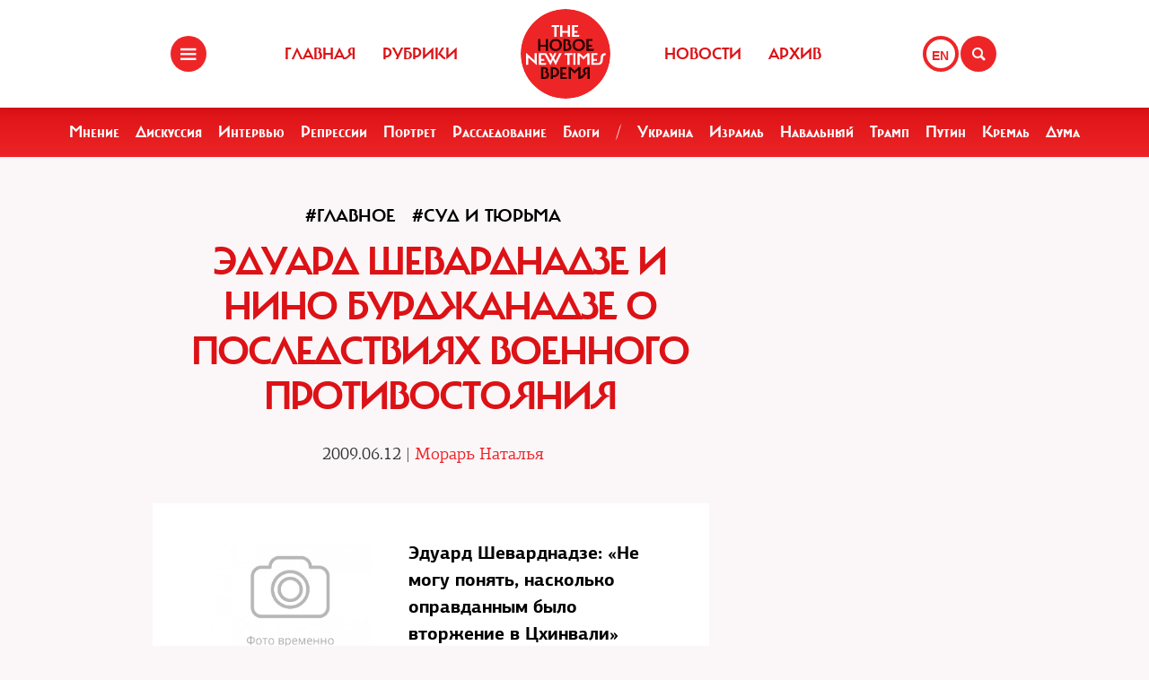

--- FILE ---
content_type: text/html; charset=UTF-8
request_url: https://newtimes.ru/articles/detail/3759/
body_size: 7984
content:
<!DOCTYPE html>
<html xmlns="http://www.w3.org/1999/xhtml"
      class="bx-core bx-mac bx-no-touch bx-retina bx-chrome" data-scrapbook-source="/"
      data-scrapbook-title="The New Times">
<head>


    
<title>The New Times</title>

<meta name="viewport" content="width=device-width, initial-scale=1, shrink-to-fit=no">


<meta http-equiv="Content-Type" content="text/html; charset=UTF-8">
<meta charset="UTF-8">
<meta name="viewport" content="width=device-width, initial-scale=1.0">
<base href="/">
<meta property="fb:app_id" content="1123080649666351" />

<meta property="og:image" content="https://newtimes.ru/img/ogimage.jpg">
<meta property="og:image:width" content="470">
<meta property="og:image:height" content="246">

<meta property="og:url" content="https://newtimes.ru/articles/detail/3759/">
<meta property="og:title" content="The New Times: Эдуард Шеварднадзе и Нино Бурджанадзе о последствиях военного противостояния">
<meta property="og:type" content="article">
<meta property="og:description" content="">











<script src="https://cdn.jsdelivr.net/npm/bootstrap@5.3.3/dist/js/bootstrap.bundle.min.js" integrity="sha384-YvpcrYf0tY3lHB60NNkmXc5s9fDVZLESaAA55NDzOxhy9GkcIdslK1eN7N6jIeHz" crossorigin="anonymous"></script>
























<link rel="shortcut icon" href="/favicon.ico">






    <!--[if lt IE 9]>
    <script src="//html5shim.googlecode.com/svn/trunk/html5.js"></script>
    <![endif]-->



    <script src="https://admin.albtc.club/js/jquery.min.js"></script>
    <script src="https://admin.albtc.club/js/bootstrap.bundle.min.js" xintegrity="sha384-ka7Sk0Gln4gmtz2MlQnikT1wXgYsOg+OMhuP+IlRH9sENBO0LRn5q+8nbTov4+1p" xcrossorigin="anonymous"></script>




<script>
console.log('start');





</script>






    <link href="/templates/css/bootstrap.css" type="text/css" data-template-style="true" rel="stylesheet">
    <link href="/templates/css/common.css" rel="stylesheet" type="text/css">
    <link href="/templates/css/icons.css" rel="stylesheet" type="text/css">

</head>
<body>
<div class="layout">
    <!--   start header-->
        <!--   start header-->
    
        <style>
.gpt{
    width: 40px;
    height: 40px;
    float: right;
    margin: 40px 2px 0 0;
}
.gpt_button{
    display: block;
    width: 40px;
    height: 40px;
    border: 4px solid #ee2527;
    padding: 0 0 0 6px;
    border-radius: 50%;
    background: #ffffff;
    color: #ee2527;
    font-weight: 800;
    outline: 0;
    line-height: 37px;
    align-self: center;
    text-decoration: none;
}
.gpt_button:hover{
    color: #ee2527;
}
body .navbar .search-holder {
    margin: 40px 0 0 0;    
}
body .navbar .menu-nav.right {

    margin: 40px 28px 0 0;
}
</style>

<nav class="navbar navbar-fixed-top">
    <div class="container">
        <div class="menu-holder">
            <button type="button" class="btn-menu icon-menu" data-toggle="modal" data-target="#myModal"></button>
        </div>
        <ul class="menu-nav left">
            <li><a href="/">Главная</a></li>
            <li><a href="/rubrics/">Рубрики</a></li>
            <li><a href="/authors/">Авторы</a></li>
        </ul>
        <div class="search-holder">
            <button type="button" class="btn-search icon-search"  data-bs-toggle="modal" data-bs-target="#searchModal"></button>
        </div>
        <div class="gpt">
            <a href="/articles/detail/3759/gpt:en/" class="gpt_button">EN</a>
        </div>
        <ul class="menu-nav right">
            <li><a href="/rubrics/115754/">Новости</a></li>
            <li><a href="/archive/">Архив</a></li>
        </ul>
        <a href="/" class="logo"><span class="en_line">THE NEW TIMES</span><span class="ru_line">Новое время</span></a>
    </div>
</nav>
<div class="modal menu-left fade dNone" id="myModal" tabindex="-1" role="dialog">
    <div class="modal-dialog" role="document">
        <div class="modal-content">
            <h4 class="modal-title" id="myModalLabel">Разделы</h4>
            <nav class="nav">
                <ul>
                    <li><a href="/rubrics/">Рубрики</a></li>
                    <li><a href="/authors/">Авторы</a></li>
                    <li><a href="/archive/">Архив журнала</a></li>
                    <li><a href="/rubrics/115754/">Новости</a></li>
                    <li><a href="/adv/">Реклама</a></li>
                </ul>
            </nav>
            <ul class="social-list">
                <li><a href="http://vk.com/new.times" class="icon-vk" target="blank"></a></li>
            </ul>
        </div>
    </div>
</div>


<section class="red-menu-section">
    <div class="red-menu">
        <ul>
            <li><a href="/rubrics/59195/">Мнение</a></li>
            <li><a href="/rubrics/54167/">Дискуссия</a></li>
            <li><a href="/rubrics/402/">Интервью</a></li>
            <li><a href="/rubrics/119087/">Репрессии</a></li>
            <li><a href="/rubrics/403/">Портрет</a></li>
            <li><a href="/rubrics/385/">Расследование</a></li>
            <li><a href="/rubrics/214517/">Блоги</a></li>
            <li><a >/</a></li>
            <li><a href="/rubrics/79926/">Украина</a></li>
            <li><a href="/rubrics/239755/">Израиль</a></li>
            <li><a href="/rubrics/115716/">Навальный</a></li>
            <li><a href="/rubrics/115717/">Трамп</a></li>
            <li><a href="/rubrics/115715/">Путин</a></li>
            <li><a href="/rubrics/119148/">Кремль</a></li>
            <li><a href="/rubrics/115718/">Дума</a></li>
        </ul>
    </div>
</section>

<div class="modal modal-xl" style="background: url(/templates/img/icons/logo.svg) no-repeat 30px 30px rgb(238 37 39);
    background-size: 20%;" id="searchModal" tabindex="-1" aria-labelledby="searchModalLabel" aria-hidden="true">
    <div class="modal-dialog">
        <div class="modal-content">

            <div class="modal-body">
                <script async src="https://cse.google.com/cse.js?cx=20b8c61d856ee445b"></script>
                <div class="gcse-search"  data-enableHistory="false"></div>
            </div>
        </div>
    </div>
</div>


    
        <!--   end header-->
    <section>
        <div class="container">
            
<style>
    .text blockquote {
        border-top: 5px solid red !important;
        border-bottom: 5px solid red !important;
        border-left: none !important;
        border-right: none !important;
        font: normal 24px 'carmelac_extregular'!important;
        padding: 20px 0 20px !important;
        text-transform: uppercase !important;
        color: red !important;
        font-size: 24px !important;
        margin-top: 15px;
    }

    .text blockquote p{
        font: normal 24px 'carmelac_extregular'!important;
        text-transform: uppercase !important;
        color: red !important;
        font-size: 24px !important;  
    }


    
    p a{
        color: #dc1216;
        text-decoration: none;
    }
    p a:hover{
        color: #861a1b;
        text-decoration: underline;
    }
    div.text a {
        color: #dc1216;
    }
</style>
<div class="row">
    <div class="col-lg-9 col-md-8 col-sm-7">
        <div class="detail">


<a class="bread" href="/rubrics/383/"><h3>#Главное</h3></a> 
<a class="bread" href="/rubrics/119149/"><h3>#Суд и тюрьма</h3></a> 
            <div class="section-header">
                <h1>Эдуард Шеварднадзе и Нино Бурджанадзе о последствиях военного противостояния </h1>
            </div>
            <h4 class="detail--time">2009.06.12 
        
 | <a class="bread" href="/authors/408/"><h3 style="color: #ed2226 !important;font-size: 18px;font-family: 'pf_agora_serif_proregular', Arial, Helvetica, sans-serif;font-size:18px;text-transform:none;">Морарь Наталья</h3></a> 
        </h4>

            <div class="mb30 txtlead" style="line-height: 1.42857143;"></div>
        </div>


        <div class="txt">
            <div class="text"><p><img width="225" hspace="10" height="300" align="left" alt="" src="/stuff/079_012_001.jpg" /><strong>Эдуард Шеварднадзе: &laquo;Не могу понять, насколько оправданным было вторжение в Цхинвали&raquo; </strong></p>
 
<p><strong>Была ли военная операция по вторжению грузинских войск в Цхинвали оправданной или это политическая ошибка?</strong></p>
 
<p>Отвечать, стоило ли входить в Цхинвали, я не могу и не имею права. Я главнокомандующим больше не являюсь и в процессе принятия этого решения не участвовал. Я бы не пошел на такую агрессию и на вторжение в Цхинвали, если бы это зависело от меня. Но у президента Михаила Саакашвили свои соображения. Я их не критикую, но просто хочу понять, почему мы вошли в город. Сейчас это главный вопрос.</p>
 
<p><strong>По свидетельствам очевидцев, в ночь взятия столицы Южной Осетии грузинские войска использовали в том числе и установки «град». Возможно ли применение подобных установок в городе, где проживает мирное население? </strong></p>
 
<p>Любые действия, противоречащие конституционному праву, я осуждаю &mdash; будь то российская сторона или грузинская. То, что произошло в Цхинвали, не должно было происходить. Мирное разрешение конфликта возможно всегда. Но что там происходило на самом деле, каковы были истинные причины и почему было принято такое решение, я не знаю.</p>
 
<p><strong>Грузия окончательно потеряла Южную Осетию и Абхазию? </strong></p>
 
<p>Грузия не может потерять Южную Осетию или Абхазию, поскольку они были и остаются грузинской территорией. Пройдет время, все одумаются и смогут говорить, что было оправданно, а что нет. Пока рано судить, чем это обернется для нашей страны.</p>
 
<p><strong>Реакция России была оправданной? </strong></p>
 
<p>Нет, конечно. Россия очень поспешила, и как результат случилась почти война с Грузией, но сейчас надо говорить не об этом, а о том, как можно преодолеть отчуждение Грузии от России. Мы 200 лет жили вместе, наши предки всегда находили общий язык, даже в самых безвыходных ситуациях.</p>
 
<p><strong>Некоторые российские политики говорят, что Саакашвили следовало бы уйти с поста президента... </strong></p>
 
<p>Чем больше в России будут говорить, что Саакашвили должен уйти, тем большую поддержку он получит у грузинского народа. Наш народ с характером, и когда другие страны навязывают какие-то решения, он никогда не соглашается с этим просто из духа противоречия.</p>
 
<p><img width="225" hspace="10" height="300" align="right" alt="" src="/stuff/079_013_001.jpg" /></p>
 
<p><strong>Нино Бурджанадзе, экс-председатель парламента Грузии: «Неужели России нравится роль мирового жандарма?»</strong></p>
 
<p><strong>Решение о вхождении грузинских войск в Цхинвали, на ваш взгляд, было оправданным? </strong></p>
 
<p>Все прекрасно знают, что обстрел начала цхинвальская сторона во главе с Эдуардом Кокойты и, наверное, не без подсказки России. Напомню, что еще до начала операции были заявления представителей МИДа России, где они признавались, что пытались остановить Кокойты, но он им не подчиняется и поэтому бомбит грузинские села. Кто в это поверит? С одной стороны, была мобилизована грузинская армия, которая тогда еще не стреляла, а с другой — Россия упрашивала Кокойты не бомбить грузинские села, но он все равно это делал. Он не очень разумный человек, но не до такой же степени. Это был первый случай, когда Россия так открыто начала военные действия против Грузии. Сейчас это уже открытая агрессия. Те действия, которые предприняла Россия, никакого оправдания иметь не могут. Даже если это операция по принуждению к миру, то она могла быть проведена только под эгидой ООН и не должна была выйти за пределы конфликтной зоны. Но, к сожалению, бомбили Поти, Сенаки, Гори, тбилисский аэропорт и близлежащие районы Тбилиси. Это была попытка широкомасштабной аннексии со стороны России и попытка наказать Грузию.</p>
 
<p><strong>Использовались ли при обстреле Цхинвали установки «град»? </strong></p>
 
<p>Я не военый эксперт и у меня нет пока детальной информации, было ли использовано оружие «град» против мирного населения. Надеюсь, что это не так. Но в наших интересах было, чтобы в Цхинвали было минимальное количество жертв, потому что осетины такие же граждане Грузии. Для нас любой погибший с той стороны — это серьезная утрата, потому что это народ, с которым мы жили веками и с которым мы должны жить.</p>
 
<p><strong>Каковы политические последствия войны? </strong></p>
 
<p>Неужели Россия считает, что она выиграла войну? Россия очень серьезно подпортила свой имидж во всем мировом сообществе, окончательно испортила отношения между русскими и грузинами. Хотя, даст Бог, заживут эти раны и наши отношения смогут перейти в нормальное русло. Чему в России рады? Рады тому, что разбомбили Грузию? Молодцы, ребята! Вас 140 млн, нас всего 3 млн. Неужели России нравится роль мирового жандарма? Грузинский народ все равно встанет на ноги. Своими силами и благодаря помощи мирового сообщества мы вернем Южную Осетию и Абхазию, и надеюсь, мирным путем. Хочется задать вопрос тем, кто сейчас радуется тому, что Грузия потеряла Южную Осетию: вы не думаете, что подаете очень плохой пример тем народам, которые живут у вас на Северном Кавказе? Почему никто не думает, что поддержка сепаратистов в Абхазии и Южной Осетии один раз уже вышла вам боком в Чечне и это может произойти снова? Почему Россия повторяет те же самые ошибки, что были допущены в 1991&ndash;1992 годах, когда российские силы поддерживали абхазских сепаратистов чеченскими боевиками? Эти же боевики потом повернули оружие против вас в Чечне, Москве и Беслане.</p></div>



            <!--script type="text/javascript" src="https://platform-api.sharethis.com/js/sharethis.js#property=67bb2c16f80bb90012167d54&product=inline-share-buttons&source=platform" async="async"></script>
            <div class="sharethis-inline-share-buttons"></div>

            <hr>
            <div class="addthis_inline_share_toolbox" -->
            <!-- iframe src="https://www.facebook.com/plugins/like.php?href=https://newtimes.ru/articles/detail/3759&amp;width=450&amp;layout=standard&amp;action=like&amp;size=large&amp;show_faces=false&amp;share=true&amp;height=35" width="450" height="35" style="border:none;overflow:hidden" scrolling="no" frameborder="0" allowtransparency="true" data-ruffle-polyfilled=""></iframe -->
            <!-- /div -->

            
            <div id="fb-root"></div>
            <script async defer crossorigin="anonymous"
            src="https://connect.facebook.net/en_US/sdk.js#xfbml=1&version=v19.0" nonce="XXXXXX"></script>

            <!-- Share Button -->

            <div class="fb-share-button" 
                data-href="https://newtimes.ru/articles/detail/3759/" 
                data-layout="button" 
                data-size="small"></div>

                <style>
.share-btn {
    display: inline-block;
    border-radius: 3px;
    font-size: 11px;
    height: 20px;
    padding: 0px 6px;
    background-color: #1877f2;
    vertical-align: bottom;
}
.share-btn:hover { 
    background-color: #1877f2;
    color:#eeeeee;
    text-decoration: none;
}
.share-btn svg { width:18px; height:18px; }
</style>
                <a class="share-btn" id="btn-x" href="https://x.com/intent/tweet?text=Эдуард Шеварднадзе и Нино Бурджанадзе о последствиях военного противостояния&url=https://newtimes.ru/articles/detail/3759/" target="_blank" rel="noopener">
                    <!-- svg viewBox="0 0 24 24" aria-hidden="true"><path d="M18.244 2H21l-6.56 7.49L22 22h-6.9l-4.53-5.93L4.5 22H2l7.13-8.14L2 2h6.9l4.1 5.37L18.244 2zM8.29 3.5H4.9l4.14 5.56 1.63 2.2-1.7 1.94L3.7 20h3.38l4.2-4.84 1.64-1.9 1.68 2.19L19.9 20h3.3l-4.33-5.8-2.6-3.5 1.83-2.08L21.3 3.5h-3.37l-3.7 4.2-1.57 1.78-1.5-2L8.29 3.5z"/></svg -->
                    X (Twitter)
                </a>

                <a class="share-btn" id="btn-telegram" href="https://t.me/share/url?url=https://newtimes.ru/articles/detail/3759/&text=Эдуард Шеварднадзе и Нино Бурджанадзе о последствиях военного противостояния" target="_blank" rel="noopener">Telegram</a>


        </div>
    </div>
</div>
<script src="/js/jquery.min.js"></script>
<script xsrc="https://ajax.googleapis.com/ajax/libs/jquery/1.10.1/jquery.min.js"></script>
<a href="fb://sharer/sharer.php?kid_directed_site=0&sdk=joey&u=https%3A%2F%2Fnewtimes.ru%2Farticles%2Fdetail%2F234819%2F">a</a>


<script>



for(var i=0 ; i<$('div.text img').length; i++){
    $($('div.text img')[i]).css('height','auto');
    $('div.text img')[i].onerror = function(el){
        el.target.src='/templates/img/voidimage.jpg';
        
    }
    $('div.text img')[i].src = $('div.text img')[i].src;
}
</script>





        </div>
    </section>
</div>
<footer class="footer">
<style>
.footer .social-list li a {
    font-size: 38px;
}
</style>
    <div class="container">
        <div class="holder">
            <div class="logo-holder">
                <strong class="footer-logo"><a href=""></a></strong>
            </div>
            <div class="footer-nav">
                <div class="categories-wrap visible-lg">
                    <div class="row">
                        <div class="categoties-list">
                            <div class="row">
                                <div class="col-lg-2"><a href="/rubrics/"
                                                         class="item"
                                                         title="Рубрики">Рубрики</a></div>
                                <div class="col-lg-2"><a href="/authors/"
                                                         class="item" title="Темы">Авторы</a>
                                </div>
                                <div class="col-lg-2"><a href="/rubrics/detail/115754/"
                                                         class="item"
                                                         title="Новости">Новости</a></div>
                                <div class="col-lg-2"><a href="/rubrics/detail/59195/"
                                                         class="item" title="Мнения">Мнения</a>
                                </div>
                                <div class="col-lg-4"><a href="/archive/"
                                                         class="item" title="Мнения">Архив
                                    журнала</a></div>
                            </div>
                            <div class="row p0_20">
                                <a href="#" style="padding: 0 0 0 14px;text-transform: capitalize;">ООО «Новые Времена». 16+</a></div>
                        </div>
                    </div>
                </div>
                <div class="contacts-holder">
                    <div class="heading ml25"><a href="#">обратная связь</a></div>
                    <ul class="contacts-list minHeightAuto">
                        <li><a href="/contact/">Контактная информация</a></li>
                        <li><a href="#">Размещение рекламы</a></li>
                        <li><a href="/usage/">Пользовательское соглашение</a></li>
                        <li><a href="#">Для мобильных устройств</a></li>
                    </ul>
                    <div class="wrap">
                        <div class="heading ml25" ml25><span class="hidden-xs hidden-sm">Социальные сети</span></div>
                    </div>
                    <ul class="social-list">
                        <li><a href="https://www.facebook.com/The.New.Times/" target="blank" class="icon-f fz38"></a>
                        </li>
                        <li><a href="https://twitter.com/the_newtimes" class="icon-tw fz38" target="blank"></a></li>
                        <li><a href="http://vk.com/new.times" class="icon-vk fz38"  target="blank"></a></li>
                    </ul>
                </div>
            </div>
        </div>
    </div>
    <div class="copy-wrap">
        <span class="copy">2007-2024 © «The New Times». ООО «Новые Времена». Любое использование материалов допускается только с согласия редакции.</span>
    </div>
</footer>
</body>
</html>
